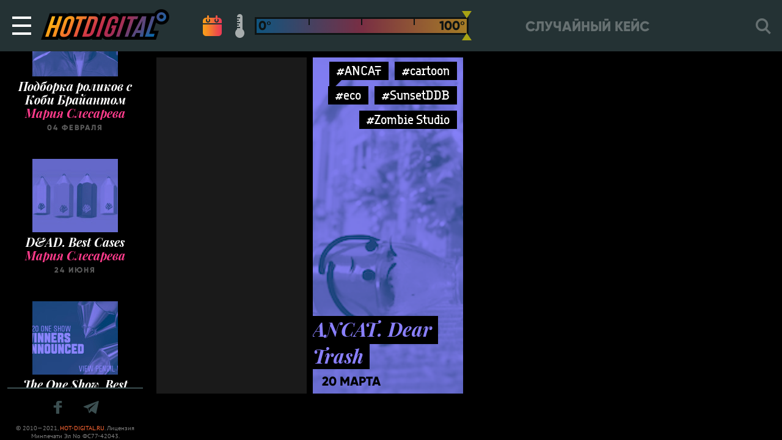

--- FILE ---
content_type: text/html; charset=UTF-8
request_url: https://hot-digital.ru/tag/ancat/
body_size: 5305
content:

<!DOCTYPE html>
<html lang="ru">
<head>
  <!-- Global site tag (gtag.js) - Google Analytics -->
  <script async src="https://www.googletagmanager.com/gtag/js?id=UA-10905480-1"></script>
  <script>
    window.dataLayer = window.dataLayer || [];
    function gtag(){dataLayer.push(arguments);}
    gtag('js', new Date());

    gtag('config', 'UA-10905480-1');
  </script>
  <meta charset="utf-8">
  <meta name="viewport" content="width=device-width, initial-scale=1, minimum-scale=1, maximum-scale=1, user-scalable=no, minimal-ui">
  <meta http-equiv="X-UA-Compatible" content="IE=edge">
  <meta name="HandheldFriendly" content="true">
  <meta name="apple-mobile-web-app-capable" content="yes">
  <meta http-equiv="cleartype" content="on">
  <meta http-equiv="imagetoolbar" content="no">
  <meta http-equiv="msthemecompatible" content="no">
  <meta name="format-detection" content="telephone=no">
  <meta name="format-detection" content="address=no">
  <meta name="theme-color" content="#243234">
  <meta name="apple-mobile-web-app-status-bar-style" content="#243234">
  <title>ANCAT -  Hot Digital</title>
  <meta name="description" content="Hot Digital &#8212; все самые горячие digital-тренды на блюдечке" />

  
  <meta property="og:image" content="https://hot-digital.ru/static/images/hot-digital-og.jpg">
  <meta property="og:image:secure_url" content="https://hot-digital.ru/static/images/hot-digital-og.jpg">
  <meta property="og:image:width" content="1200" />
  <meta property="og:image:height" content="630" />

  <link rel="icon" type="image/x-icon" href="/favicon.png">
  <link href="/static/styles/app.min.css" rel="stylesheet">

  
  <script src='https://www.google.com/recaptcha/api.js' async defer></script>
  <script>
      function submitForm() {
          document.getElementById('formContact').submit();
      }
  </script>

  </head>


<body class="">
  <div id="wrapper" class="wrapper">
    <div class="navbar" id="navbar" :class="{ 'searchIsOpen': $store.getters.searchIsOpen }">
    <TRANSITION>
        <div class="slidepanel" id="slidepanel" v-if="$store.getters.slidePanelIsOpen" v-cloak="v-cloak">
            <div class="slidepanel__overlay" @click.prevent="toggleSlidePanel()"></div>
            <div class="slidepanel__container">
              <mainmenu inline-template>
                <div class="menu slidepanel__menu">
                    <ul id="menu-main" class="menu__ul"><li id="menu-item-12320" class="js-menu-random-post-link menu-item menu-item-type-custom menu-item-object-custom menu-item-12320"><a href="#">Случайный кейс</a></li>
<li id="menu-item-16169" class="menu-item menu-item-type-taxonomy menu-item-object-post_tag menu-item-16169"><a href="https://hot-digital.ru/tag/%d0%bc%d0%bd%d0%b5%d0%bd%d0%b8%d0%b5/">Мнения</a></li>
<li id="menu-item-16167" class="menu-item menu-item-type-post_type menu-item-object-page menu-item-16167"><a href="https://hot-digital.ru/recaps/">Архив рекапов</a></li>
<li id="menu-item-16170" class="js-login-logout-link menu-item menu-item-type-custom menu-item-object-custom menu-item-16170"><a href="#">Вход</a></li>
<li id="menu-item-16166" class="menu-item menu-item-type-post_type menu-item-object-page menu-item-16166"><a href="https://hot-digital.ru/favorites/">Избранное</a></li>
<li id="menu-item-16826" class="menu-item menu-item-type-post_type menu-item-object-page menu-item-16826"><a href="https://hot-digital.ru/about/">О проекте</a></li>
<li id="menu-item-16165" class="menu-item menu-item-type-post_type menu-item-object-page menu-item-16165"><a href="https://hot-digital.ru/ad/">Реклама на сайте</a></li>
</ul>                </div>
              </mainmenu>
            </div>
        </div>
    </TRANSITION>
    <button class="hamburger hamburger--emphatic navbar__hamburger" type="button" @click.stop.prevent="toggleSlidePanel()" v-bind:class="{ 'is-active': $store.getters.slidePanelIsOpen }">
        <SPAN class="hamburger-box">
            <SPAN class="hamburger-inner"></SPAN>
        </SPAN>
    </button>
    <a class="logo navbar__logo" href="/"></a>
    <HOTFILTER inline-template="inline-template">
        <div class="hotfilter navbar__hotfilter" v-cloak="v-cloak"  v-show="$store.getters.showHotFilter">
            <a class="hotfilter__link hotfilter__link_calendar" href="#" v-bind:class="{ 'is-active': $store.getters.sortByDate }" @click.prevent="sortByDate()"></a>
            <div class="hotfilter__hotcontrols" v-bind:class="{ 'is-active': !$store.getters.sortByDate }">
                <a class="hotfilter__link hotfilter__link_thermometer" href="#" v-bind:class="{ 'is-active': !$store.getters.sortByDate }" @click.prevent="sortByHot()"></a>
                <div class="hotfilter__range" ref="hotRange" v-bind:class="{ 'is-active': !$store.getters.sortByDate }"></div>
            </div>
        </div>
    </HOTFILTER>
    <div class="menu-navbar navbar__menu-navbar">
        <ul class="menu-navbar__list">
            <li class="menu-navbar__item">
                <a class="menu-navbar__link js-nav-random-post-link" href="https://hot-digital.ru/2025/02/cozy-telezheshka/">Случайный кейс</a>            </li>
        </ul>
    </div>
    <SEARCH inline-template="inline-template">
        <div class="search navbar__search" v-cloak="v-cloak" v-bind:class="{ 'is-active': $store.getters.searchIsOpen, 'is-search-page': $store.getters.isSearchPage }">
            <TRANSITION>
                <div class="search__container" v-cloak="v-cloak" v-show="$store.getters.searchIsOpen">
                    <form class="search__form" action="https://hot-digital.ru/">
                      <input class="search__input" id="s" required="required" type="text" name="s" ref="searchInput" @click="$store.commit('openSearch')" @blur="$store.commit('closeSearch')" value="">
                      <label class="search__label" for="s"></label>
                      <a class="search__close" href="#" @click.prevent="$store.commit('closeSearch')">
                        <i class="search__close-icon iconfont-cross"></i>
                      </a>
                    </form>
                </div>
            </TRANSITION>
            <div class="search__label search__label_mobile" @click.prevent="$store.commit('openSearch')" v-show="!$store.getters.searchIsOpen"></div>
        </div>
    </SEARCH>
</div>


<div class="page-body page-body_black">

  
<div class="sidebar ">
  <sidebar-feed inline-template>
    <div class="sidebar-feed sidebar-feed_fixed" id="sidebarFeed" v-cloak="v-cloak">

      
                      <div class="card-event">
            <a class="card-event__link" href="https://hot-digital.ru/2020/06/dad-best-cases/">
                                <img class="card-event__img" src="https://hot-digital.ru/wp-content/themes/hot/lib/timthumb.php?zc=1&amp;w=140&amp;h=120&amp;src=https%3A%2F%2Fhot-digital.ru%2Fwp-content%2Fuploads%2F2020%2F06%2F429203_f3621d1d7c254cc6a9e793d505228559_stage1.jpg" alt="Мария Слесарева">
                <span class="card-event__heading">
                  D&#038;AD. Best Cases                </span>
            </a>
            <a class="card-event__author-link" href="https://hot-digital.ru/author/maria-slesarevapossiblegroup-ru/">
                <span class="card-event__subheading">
                  Мария Слесарева                </span>
            </a>
                <span class="card-event__description">
                  24 июня                </span>
        </div>
                      <div class="card-event">
            <a class="card-event__link" href="https://hot-digital.ru/2020/06/the-one-show-best-cases/">
                                <img class="card-event__img" src="https://hot-digital.ru/wp-content/themes/hot/lib/timthumb.php?zc=1&amp;w=140&amp;h=120&amp;src=https%3A%2F%2Fhot-digital.ru%2Fwp-content%2Fuploads%2F2020%2F06%2F2020OneShow_WinnersAnnounced_925x306-1_stage1.jpg" alt="Мария Слесарева">
                <span class="card-event__heading">
                  The One Show. Best Cases                </span>
            </a>
            <a class="card-event__author-link" href="https://hot-digital.ru/author/maria-slesarevapossiblegroup-ru/">
                <span class="card-event__subheading">
                  Мария Слесарева                </span>
            </a>
                <span class="card-event__description">
                  22 июня                </span>
        </div>
                      <div class="card-event">
            <a class="card-event__link" href="https://hot-digital.ru/2020/05/webby-awards-winners-2020/">
                                <img class="card-event__img" src="https://hot-digital.ru/wp-content/themes/hot/lib/timthumb.php?zc=1&amp;w=140&amp;h=120&amp;src=https%3A%2F%2Fhot-digital.ru%2Fwp-content%2Fuploads%2F2020%2F05%2Fhgjhg_stage1.png" alt="Мария Слесарева">
                <span class="card-event__heading">
                  Webby Awards. Winners 2020                </span>
            </a>
            <a class="card-event__author-link" href="https://hot-digital.ru/author/maria-slesarevapossiblegroup-ru/">
                <span class="card-event__subheading">
                  Мария Слесарева                </span>
            </a>
                <span class="card-event__description">
                  22 мая                </span>
        </div>
                      <div class="card-event">
            <a class="card-event__link" href="https://hot-digital.ru/2020/05/caples-awards-winners-2020/">
                                <img class="card-event__img" src="https://hot-digital.ru/wp-content/themes/hot/lib/timthumb.php?zc=1&amp;w=140&amp;h=120&amp;src=https%3A%2F%2Fhot-digital.ru%2Fwp-content%2Fuploads%2F2020%2F05%2Fhjnskllakal_stage1.png" alt="Мария Слесарева">
                <span class="card-event__heading">
                  Caples Awards. Winners 2020                </span>
            </a>
            <a class="card-event__author-link" href="https://hot-digital.ru/author/maria-slesarevapossiblegroup-ru/">
                <span class="card-event__subheading">
                  Мария Слесарева                </span>
            </a>
                <span class="card-event__description">
                  18 мая                </span>
        </div>
                      <div class="card-event">
            <a class="card-event__link" href="https://hot-digital.ru/2020/03/taxi-cases-selection/">
                                <img class="card-event__img" src="https://hot-digital.ru/wp-content/themes/hot/lib/timthumb.php?zc=1&amp;w=140&amp;h=120&amp;src=https%3A%2F%2Fhot-digital.ru%2Fwp-content%2Fuploads%2F2020%2F03%2Feggdsd_stage1.png" alt="Мария Слесарева">
                <span class="card-event__heading">
                  Taxi Cases. Selection                </span>
            </a>
            <a class="card-event__author-link" href="https://hot-digital.ru/author/maria-slesarevapossiblegroup-ru/">
                <span class="card-event__subheading">
                  Мария Слесарева                </span>
            </a>
                <span class="card-event__description">
                  31 марта                </span>
        </div>
                      <div class="card-event">
            <a class="card-event__link" href="https://hot-digital.ru/2020/03/naked-heart-inclusion/">
                                <img class="card-event__img" src="https://hot-digital.ru/wp-content/themes/hot/lib/timthumb.php?zc=1&amp;w=140&amp;h=120&amp;src=https%3A%2F%2Fhot-digital.ru%2Fwp-content%2Fuploads%2F2020%2F03%2Fnaked-heart_stage1.png" alt="Мария Слесарева">
                <span class="card-event__heading">
                  Обнаженные Cердца. #инклюзиясдетства                </span>
            </a>
            <a class="card-event__author-link" href="https://hot-digital.ru/author/maria-slesarevapossiblegroup-ru/">
                <span class="card-event__subheading">
                  Мария Слесарева                </span>
            </a>
                <span class="card-event__description">
                  24 марта                </span>
        </div>
                      <div class="card-event">
            <a class="card-event__link" href="https://hot-digital.ru/2020/03/tinder-5-best-cases/">
                                <img class="card-event__img" src="https://hot-digital.ru/wp-content/themes/hot/lib/timthumb.php?zc=1&amp;w=140&amp;h=120&amp;src=https%3A%2F%2Fhot-digital.ru%2Fwp-content%2Fuploads%2F2020%2F03%2Fcgcg_stage1.png" alt="Мария Слесарева">
                <span class="card-event__heading">
                  Tinder. 5 Best Cases                </span>
            </a>
            <a class="card-event__author-link" href="https://hot-digital.ru/author/maria-slesarevapossiblegroup-ru/">
                <span class="card-event__subheading">
                  Мария Слесарева                </span>
            </a>
                <span class="card-event__description">
                  11 марта                </span>
        </div>
                      <div class="card-event">
            <a class="card-event__link" href="https://hot-digital.ru/2020/02/bumper-ads-selection/">
                                <img class="card-event__img" src="https://hot-digital.ru/wp-content/themes/hot/lib/timthumb.php?zc=1&amp;w=140&amp;h=120&amp;src=https%3A%2F%2Fhot-digital.ru%2Fwp-content%2Fuploads%2F2020%2F02%2Fsdfgb_stage1.png" alt="Мария Слесарева">
                <span class="card-event__heading">
                  Bumper Ads. Selection                </span>
            </a>
            <a class="card-event__author-link" href="https://hot-digital.ru/author/maria-slesarevapossiblegroup-ru/">
                <span class="card-event__subheading">
                  Мария Слесарева                </span>
            </a>
                <span class="card-event__description">
                  21 февраля                </span>
        </div>
                      <div class="card-event">
            <a class="card-event__link" href="https://hot-digital.ru/2020/02/whatsapp/">
                                <img class="card-event__img" src="https://hot-digital.ru/wp-content/themes/hot/lib/timthumb.php?zc=1&amp;w=140&amp;h=120&amp;src=https%3A%2F%2Fhot-digital.ru%2Fwp-content%2Fuploads%2F2020%2F02%2Fkjhgvb_stage1.png" alt="Мария Слесарева">
                <span class="card-event__heading">
                  WhatsApp Cases                </span>
            </a>
            <a class="card-event__author-link" href="https://hot-digital.ru/author/maria-slesarevapossiblegroup-ru/">
                <span class="card-event__subheading">
                  Мария Слесарева                </span>
            </a>
                <span class="card-event__description">
                  06 февраля                </span>
        </div>
                      <div class="card-event">
            <a class="card-event__link" href="https://hot-digital.ru/2020/02/selection-kobe-bryant/">
                                <img class="card-event__img" src="https://hot-digital.ru/wp-content/themes/hot/lib/timthumb.php?zc=1&amp;w=140&amp;h=120&amp;src=https%3A%2F%2Fhot-digital.ru%2Fwp-content%2Fuploads%2F2020%2F02%2Fkob_stage1.png" alt="Мария Слесарева">
                <span class="card-event__heading">
                  Подборка роликов с Коби Брайантом                </span>
            </a>
            <a class="card-event__author-link" href="https://hot-digital.ru/author/maria-slesarevapossiblegroup-ru/">
                <span class="card-event__subheading">
                  Мария Слесарева                </span>
            </a>
                <span class="card-event__description">
                  04 февраля                </span>
        </div>
          </div>
  </sidebar-feed>

  <div class="sidebar-feed-footer sidebar-feed-footer_fixed">
    <div class="sidebar-feed-footer__social-links">
      <a target="_blank" href="https://www.facebook.com/hot.digital.ru" class="sidebar-feed-footer__link">
        <i class="sidebar-feed-footer__icon iconfont-facebook"></i>
      </a>
      <a target="_blank" href="https://t.me/HotDigital" class="sidebar-feed-footer__link">
        <i class="sidebar-feed-footer__icon iconfont-telegram"></i>
      </a>
    </div>
    <div class="sidebar-feed-footer__copyrights">
      &copy; 2010—2021, <a href="https://hot-digital.ru/">HOT-DIGITAL.RU</a>. Лицензия Минпечати Эл No ФС77-42043.
    </div>
  </div>
</div>

  
  <div class="content content_black">
    <MASONRY inline-template="inline-template" ref="masonry">
      <div data-infinity-offset="20" data-infinity-offsetStep="20" data-found-posts="1" class="masonry" v-cloak>

                              
                                                        <div class="masonry__item masonry__item_banners hot_all h2">
          <div class=" masonry__item_banners__banner is-active"
        data-id="20532"
        data-index="0"
      >
        <script src="https://watchfeed.tv/inventory/core.js" async type="text/javascript"></script>
<div id="ut-banner" style="display: grid; place-content: center;"></div>
<script>
(function UTCoreInitialization() {
  if (window.UTInventoryCore) {
    new window.UTInventoryCore({
      type: "banner",
      host: 7463,
      playMode: "autoplay",
      container: "ut-banner",
      width: 300,
      height: 600,
    });
    return;
  }
  setTimeout(UTCoreInitialization, 100);
})();
</script>      </div>
      </div>
                          
            
            
<div class="masonry__item hot w0 h2 hot_1" data-hot-level="1">
  <div class="masonry__bg" style="background-image: url(https://hot-digital.ru/wp-content/uploads/2021/03/SunsetDDB-Zombie-Ambev-3_stage1.png);"></div>
  <div class="masonry__overlay hot-overlay"></div>
      <div class="tags masonry__tags">
      <a href="https://hot-digital.ru/tag/ancat/" rel="tag" class="tags__item hot-text-color-hover">#ANCAT</a><a href="https://hot-digital.ru/tag/cartoon/" rel="tag" class="tags__item hot-text-color-hover">#cartoon</a><a href="https://hot-digital.ru/tag/eco/" rel="tag" class="tags__item hot-text-color-hover">#eco</a><a href="https://hot-digital.ru/tag/sunsetddb/" rel="tag" class="tags__item hot-text-color-hover">#SunsetDDB</a><a href="https://hot-digital.ru/tag/zombie-studio/" rel="tag" class="tags__item hot-text-color-hover">#Zombie Studio</a>    </div>
    <a class="masonry__link" href="https://hot-digital.ru/2021/03/ancat-dear-trash/"></a>
  <div class="masonry__heading hot-text-color">
    <span class="masonry__heading-text">
      ANCAT. Dear Trash                </span>
  </div>
  <div class="masonry__date">
    20 марта  </div>
</div>
                              
      </div><!-- /.masonry -->
    </MASONRY>
    <div id="infinity" class="infinity"></div>
  </div><!-- /.content -->

</div><!-- /.page-body -->

          <div class="footer">
            <div class="modal-mission" :class="{ 'is-active': $store.getters.modalHeroIsOpen }">
                <div class="modal-mission__container">
                    <a class="modal-mission__close" href="#" @click.prevent="toggleModalHero()"></a>
                    <div class="modal-mission__content">
                        <div class="modal-mission__heading">mission</div>
                        <div class="modal-mission__subheading">
                          <span>
                            Hot Digital - точка кипения digital маркетинга! Кейсы и тренды, на которые мы ориентируемся, чего и вам желаем
                          </span>
                        </div>
                        <div class="modal-mission__text">
                          Наш ресурс - это независимый проект о рекламе. Мы рассказываем о самых выдающихся кейсах из мирового digital-маркетинга, отслеживаем и формулируем горячие тренды и вдохновляем своих читателей на собственные digital-достижения. Если вы знаете, как сделать наш ресурс (и мир) лучше, или заметили, что мы пропустили что-то очень важное (шутка, так не бывает), не стесняйтесь писать нам письма на <a class="modal-mission__link" href="mailto:info@hot-digital.ru">info@hot-digital.ru</a>. Stay tuned!
                        </div>
                        <div style="margin-bottom: 50px;"></div>
                                            </div>
                </div>
            </div>
                      <TRANSITION>
              <div class="modal" v-cloak="v-cloak" v-show="$store.getters.showModal === 'logIn'">
                  <div class="modal__overlay" @click.prevent="$store.commit('showModal', false)"></div>
                  <div class="modal__window">
                      <div class="modal__close" @click.prevent="$store.commit('showModal', false)"></div>
                      <div class="modal__window-inner">
                          <div class="modal__icon">
                              <I class="iconfont-user"></I>
                          </div>
                          <div class="modal__heading">Личные данные</div>
                                                                                <div class="modal__content">
                                                            Для того, чтобы войти на сайт, используйте свой аккаунт в социальной сети:
                            </div>
                            <OAUTH inline-template="inline-template">
                                <div class="oauth modal__oauth">
                                    <div class="oauth__container">
                                        <div class="oauth__item">
                                                                                        <a class="oauth__button oauth__button_facebook" rel="nofollow" href="https://hot-digital.ru/wp-login.php?loginFacebook=1&redirect=https://hot-digital.ru" onclick="window.location = 'https://hot-digital.ru/wp-login.php?loginFacebook=1&redirect='+window.location.href; return false;">Facebook</a>
                                        </div>
                                                                                                                    </div>
                                </div>
                              </OAUTH>
                                                </div>
                  </div>
              </div>
          </TRANSITION>
          <TRANSITION>
              <div class="modal" v-cloak="v-cloak" v-show="$store.getters.showModal === 'logInFavorites'">
                  <div class="modal__overlay" @click.prevent="$store.commit('showModal', false)"></div>
                  <div class="modal__window">
                      <div class="modal__close" @click.prevent="$store.commit('showModal', false)"></div>
                      <div class="modal__window-inner">
                          <div class="modal__icon">
                              <I class="iconfont-favorite"></I>
                          </div>
                          <div class="modal__heading">Вход в избранное</div>
                          <div class="modal__content">Для того, чтобы добавлять и просматривать Избранное, войдите на сайт, используйте один из своих аккаунтов в социальной сети:</div>
                          <OAUTH inline-template="inline-template">
                              <div class="oauth modal__oauth">
                                  <div class="oauth__container">
                                      <div class="oauth__item">
                                          <a class="oauth__button oauth__button_facebook" href="#" @click.prevent="authFacebook()">Facebook</a>
                                      </div>
                                                                                                              </div>
                              </div>
                          </OAUTH>
                      </div>
                  </div>
              </div>
          </TRANSITION>
          <TRANSITION>
              <div class="modal" v-cloak="v-cloak" v-show="$store.getters.showModal === 'userInfo'">
                  <div class="modal__overlay" @click.prevent="$store.commit('showModal', false)"></div>
                  <div class="modal__window">
                      <div class="modal__close" @click.prevent="$store.commit('showModal', false)"></div>
                      <div class="modal__window-inner">
                          <div class="modal__icon">
                              <I class="iconfont-user"></I>
                          </div>
                          <div class="modal__heading">Личные данные</div>
                          <div class="modal__content">
                              <div class="modal__user">
                                  <img class="modal__avatar" src="/static/images/test/avatar.jpg" role="presentation" alt="Алиса Задорожная"/>
                                  <div class="modal__username">Алиса Задорожная</div>
                              </div>
                              <a class="modal__button" href="#" @click.prevent="$store.commit('showModal', false)">Выйти</a>
                          </div>
                      </div>
                  </div>
              </div>
          </TRANSITION>
          <TRANSITION>
              <div class="modal" v-cloak="v-cloak" v-show="$store.getters.showModal === 'addFavoritesCategory'">
                  <div class="modal__overlay" @click.prevent="$store.commit('showModal', false)"></div>
                  <div class="modal__window">
                      <div class="modal__close" @click.prevent="$store.commit('showModal', false)"></div>
                      <div class="modal__window-inner">
                          <div class="modal__icon">
                              <I class="iconfont-favorite"></I>
                          </div>
                          <div class="modal__heading">Новая категория</div>
                          <div class="modal__content">Введите название новой категории</div>
                          <form class="modal__form" action="#">
                              <input class="modal__input" type="text" />
                          </form>
                          <a class="modal__button" href="#" @click.prevent="$store.commit('showModal', false)">Создать</a>
                      </div>
                  </div>
              </div>
          </TRANSITION>
        </div>
      </div><!-- /#wrapper -->

    <script src="/static/scripts/app.min.js"></script>

          </body>
</html>
<!-- Сайт разработан Possible Group -->
